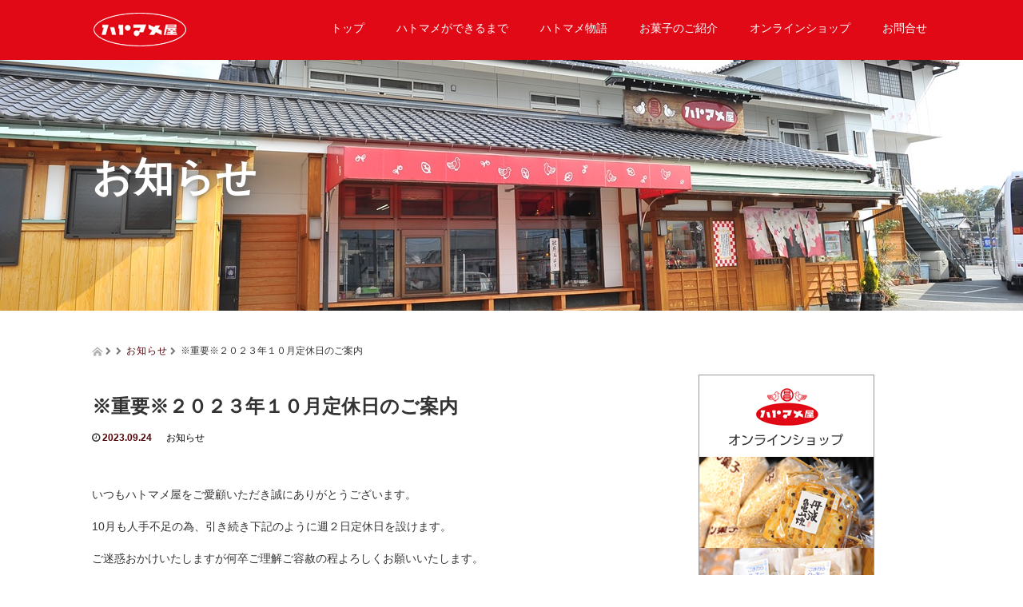

--- FILE ---
content_type: text/html; charset=UTF-8
request_url: https://hatomame.jp/%E2%80%BB%E9%87%8D%E8%A6%81%E2%80%BB%EF%BC%92%EF%BC%90%EF%BC%92%EF%BC%93%E5%B9%B4%EF%BC%91%EF%BC%90%E6%9C%88%E5%AE%9A%E4%BC%91%E6%97%A5%E3%81%AE%E3%81%94%E6%A1%88%E5%86%85/
body_size: 11262
content:
<!DOCTYPE html>
<html lang="ja">
<head>
  <meta charset="UTF-8">
  <meta name="viewport" content="width=device-width, initial-scale=1.0">
  <meta http-equiv="X-UA-Compatible" content="IE=edge">
  <meta name="format-detection" content="telephone=no">

  <title>※重要※２０２３年１０月定休日のご案内 | ハトマメ屋</title>
  <meta name="description" content="いつもハトマメ屋をご愛顧いただき誠にありがとうございます。10月も人手不足の為、引き続き下記のように週２日定休日を設けます。ご迷惑おかけいたしますが何卒ご理解ご容赦の程よろしくお願いいたします。">

  
  <link rel="profile" href="https://gmpg.org/xfn/11">
  <link rel="pingback" href="https://hatomame.jp/xmlrpc.php">

  <meta name='robots' content='max-image-preview:large' />
<link rel="alternate" type="application/rss+xml" title="ハトマメ屋 &raquo; フィード" href="https://hatomame.jp/feed/" />
<link rel="alternate" type="application/rss+xml" title="ハトマメ屋 &raquo; コメントフィード" href="https://hatomame.jp/comments/feed/" />
<link rel="alternate" type="application/rss+xml" title="ハトマメ屋 &raquo; ※重要※２０２３年１０月定休日のご案内 のコメントのフィード" href="https://hatomame.jp/%e2%80%bb%e9%87%8d%e8%a6%81%e2%80%bb%ef%bc%92%ef%bc%90%ef%bc%92%ef%bc%93%e5%b9%b4%ef%bc%91%ef%bc%90%e6%9c%88%e5%ae%9a%e4%bc%91%e6%97%a5%e3%81%ae%e3%81%94%e6%a1%88%e5%86%85/feed/" />
<script type="text/javascript">
window._wpemojiSettings = {"baseUrl":"https:\/\/s.w.org\/images\/core\/emoji\/14.0.0\/72x72\/","ext":".png","svgUrl":"https:\/\/s.w.org\/images\/core\/emoji\/14.0.0\/svg\/","svgExt":".svg","source":{"concatemoji":"https:\/\/hatomame.jp\/wp-includes\/js\/wp-emoji-release.min.js?ver=6.2.8"}};
/*! This file is auto-generated */
!function(e,a,t){var n,r,o,i=a.createElement("canvas"),p=i.getContext&&i.getContext("2d");function s(e,t){p.clearRect(0,0,i.width,i.height),p.fillText(e,0,0);e=i.toDataURL();return p.clearRect(0,0,i.width,i.height),p.fillText(t,0,0),e===i.toDataURL()}function c(e){var t=a.createElement("script");t.src=e,t.defer=t.type="text/javascript",a.getElementsByTagName("head")[0].appendChild(t)}for(o=Array("flag","emoji"),t.supports={everything:!0,everythingExceptFlag:!0},r=0;r<o.length;r++)t.supports[o[r]]=function(e){if(p&&p.fillText)switch(p.textBaseline="top",p.font="600 32px Arial",e){case"flag":return s("\ud83c\udff3\ufe0f\u200d\u26a7\ufe0f","\ud83c\udff3\ufe0f\u200b\u26a7\ufe0f")?!1:!s("\ud83c\uddfa\ud83c\uddf3","\ud83c\uddfa\u200b\ud83c\uddf3")&&!s("\ud83c\udff4\udb40\udc67\udb40\udc62\udb40\udc65\udb40\udc6e\udb40\udc67\udb40\udc7f","\ud83c\udff4\u200b\udb40\udc67\u200b\udb40\udc62\u200b\udb40\udc65\u200b\udb40\udc6e\u200b\udb40\udc67\u200b\udb40\udc7f");case"emoji":return!s("\ud83e\udef1\ud83c\udffb\u200d\ud83e\udef2\ud83c\udfff","\ud83e\udef1\ud83c\udffb\u200b\ud83e\udef2\ud83c\udfff")}return!1}(o[r]),t.supports.everything=t.supports.everything&&t.supports[o[r]],"flag"!==o[r]&&(t.supports.everythingExceptFlag=t.supports.everythingExceptFlag&&t.supports[o[r]]);t.supports.everythingExceptFlag=t.supports.everythingExceptFlag&&!t.supports.flag,t.DOMReady=!1,t.readyCallback=function(){t.DOMReady=!0},t.supports.everything||(n=function(){t.readyCallback()},a.addEventListener?(a.addEventListener("DOMContentLoaded",n,!1),e.addEventListener("load",n,!1)):(e.attachEvent("onload",n),a.attachEvent("onreadystatechange",function(){"complete"===a.readyState&&t.readyCallback()})),(e=t.source||{}).concatemoji?c(e.concatemoji):e.wpemoji&&e.twemoji&&(c(e.twemoji),c(e.wpemoji)))}(window,document,window._wpemojiSettings);
</script>
<style type="text/css">
img.wp-smiley,
img.emoji {
	display: inline !important;
	border: none !important;
	box-shadow: none !important;
	height: 1em !important;
	width: 1em !important;
	margin: 0 0.07em !important;
	vertical-align: -0.1em !important;
	background: none !important;
	padding: 0 !important;
}
</style>
	<link rel='stylesheet' id='wp-block-library-css' href='https://hatomame.jp/wp-includes/css/dist/block-library/style.min.css?ver=6.2.8' type='text/css' media='all' />
<link rel='stylesheet' id='classic-theme-styles-css' href='https://hatomame.jp/wp-includes/css/classic-themes.min.css?ver=6.2.8' type='text/css' media='all' />
<style id='global-styles-inline-css' type='text/css'>
body{--wp--preset--color--black: #000000;--wp--preset--color--cyan-bluish-gray: #abb8c3;--wp--preset--color--white: #ffffff;--wp--preset--color--pale-pink: #f78da7;--wp--preset--color--vivid-red: #cf2e2e;--wp--preset--color--luminous-vivid-orange: #ff6900;--wp--preset--color--luminous-vivid-amber: #fcb900;--wp--preset--color--light-green-cyan: #7bdcb5;--wp--preset--color--vivid-green-cyan: #00d084;--wp--preset--color--pale-cyan-blue: #8ed1fc;--wp--preset--color--vivid-cyan-blue: #0693e3;--wp--preset--color--vivid-purple: #9b51e0;--wp--preset--gradient--vivid-cyan-blue-to-vivid-purple: linear-gradient(135deg,rgba(6,147,227,1) 0%,rgb(155,81,224) 100%);--wp--preset--gradient--light-green-cyan-to-vivid-green-cyan: linear-gradient(135deg,rgb(122,220,180) 0%,rgb(0,208,130) 100%);--wp--preset--gradient--luminous-vivid-amber-to-luminous-vivid-orange: linear-gradient(135deg,rgba(252,185,0,1) 0%,rgba(255,105,0,1) 100%);--wp--preset--gradient--luminous-vivid-orange-to-vivid-red: linear-gradient(135deg,rgba(255,105,0,1) 0%,rgb(207,46,46) 100%);--wp--preset--gradient--very-light-gray-to-cyan-bluish-gray: linear-gradient(135deg,rgb(238,238,238) 0%,rgb(169,184,195) 100%);--wp--preset--gradient--cool-to-warm-spectrum: linear-gradient(135deg,rgb(74,234,220) 0%,rgb(151,120,209) 20%,rgb(207,42,186) 40%,rgb(238,44,130) 60%,rgb(251,105,98) 80%,rgb(254,248,76) 100%);--wp--preset--gradient--blush-light-purple: linear-gradient(135deg,rgb(255,206,236) 0%,rgb(152,150,240) 100%);--wp--preset--gradient--blush-bordeaux: linear-gradient(135deg,rgb(254,205,165) 0%,rgb(254,45,45) 50%,rgb(107,0,62) 100%);--wp--preset--gradient--luminous-dusk: linear-gradient(135deg,rgb(255,203,112) 0%,rgb(199,81,192) 50%,rgb(65,88,208) 100%);--wp--preset--gradient--pale-ocean: linear-gradient(135deg,rgb(255,245,203) 0%,rgb(182,227,212) 50%,rgb(51,167,181) 100%);--wp--preset--gradient--electric-grass: linear-gradient(135deg,rgb(202,248,128) 0%,rgb(113,206,126) 100%);--wp--preset--gradient--midnight: linear-gradient(135deg,rgb(2,3,129) 0%,rgb(40,116,252) 100%);--wp--preset--duotone--dark-grayscale: url('#wp-duotone-dark-grayscale');--wp--preset--duotone--grayscale: url('#wp-duotone-grayscale');--wp--preset--duotone--purple-yellow: url('#wp-duotone-purple-yellow');--wp--preset--duotone--blue-red: url('#wp-duotone-blue-red');--wp--preset--duotone--midnight: url('#wp-duotone-midnight');--wp--preset--duotone--magenta-yellow: url('#wp-duotone-magenta-yellow');--wp--preset--duotone--purple-green: url('#wp-duotone-purple-green');--wp--preset--duotone--blue-orange: url('#wp-duotone-blue-orange');--wp--preset--font-size--small: 13px;--wp--preset--font-size--medium: 20px;--wp--preset--font-size--large: 36px;--wp--preset--font-size--x-large: 42px;--wp--preset--spacing--20: 0.44rem;--wp--preset--spacing--30: 0.67rem;--wp--preset--spacing--40: 1rem;--wp--preset--spacing--50: 1.5rem;--wp--preset--spacing--60: 2.25rem;--wp--preset--spacing--70: 3.38rem;--wp--preset--spacing--80: 5.06rem;--wp--preset--shadow--natural: 6px 6px 9px rgba(0, 0, 0, 0.2);--wp--preset--shadow--deep: 12px 12px 50px rgba(0, 0, 0, 0.4);--wp--preset--shadow--sharp: 6px 6px 0px rgba(0, 0, 0, 0.2);--wp--preset--shadow--outlined: 6px 6px 0px -3px rgba(255, 255, 255, 1), 6px 6px rgba(0, 0, 0, 1);--wp--preset--shadow--crisp: 6px 6px 0px rgba(0, 0, 0, 1);}:where(.is-layout-flex){gap: 0.5em;}body .is-layout-flow > .alignleft{float: left;margin-inline-start: 0;margin-inline-end: 2em;}body .is-layout-flow > .alignright{float: right;margin-inline-start: 2em;margin-inline-end: 0;}body .is-layout-flow > .aligncenter{margin-left: auto !important;margin-right: auto !important;}body .is-layout-constrained > .alignleft{float: left;margin-inline-start: 0;margin-inline-end: 2em;}body .is-layout-constrained > .alignright{float: right;margin-inline-start: 2em;margin-inline-end: 0;}body .is-layout-constrained > .aligncenter{margin-left: auto !important;margin-right: auto !important;}body .is-layout-constrained > :where(:not(.alignleft):not(.alignright):not(.alignfull)){max-width: var(--wp--style--global--content-size);margin-left: auto !important;margin-right: auto !important;}body .is-layout-constrained > .alignwide{max-width: var(--wp--style--global--wide-size);}body .is-layout-flex{display: flex;}body .is-layout-flex{flex-wrap: wrap;align-items: center;}body .is-layout-flex > *{margin: 0;}:where(.wp-block-columns.is-layout-flex){gap: 2em;}.has-black-color{color: var(--wp--preset--color--black) !important;}.has-cyan-bluish-gray-color{color: var(--wp--preset--color--cyan-bluish-gray) !important;}.has-white-color{color: var(--wp--preset--color--white) !important;}.has-pale-pink-color{color: var(--wp--preset--color--pale-pink) !important;}.has-vivid-red-color{color: var(--wp--preset--color--vivid-red) !important;}.has-luminous-vivid-orange-color{color: var(--wp--preset--color--luminous-vivid-orange) !important;}.has-luminous-vivid-amber-color{color: var(--wp--preset--color--luminous-vivid-amber) !important;}.has-light-green-cyan-color{color: var(--wp--preset--color--light-green-cyan) !important;}.has-vivid-green-cyan-color{color: var(--wp--preset--color--vivid-green-cyan) !important;}.has-pale-cyan-blue-color{color: var(--wp--preset--color--pale-cyan-blue) !important;}.has-vivid-cyan-blue-color{color: var(--wp--preset--color--vivid-cyan-blue) !important;}.has-vivid-purple-color{color: var(--wp--preset--color--vivid-purple) !important;}.has-black-background-color{background-color: var(--wp--preset--color--black) !important;}.has-cyan-bluish-gray-background-color{background-color: var(--wp--preset--color--cyan-bluish-gray) !important;}.has-white-background-color{background-color: var(--wp--preset--color--white) !important;}.has-pale-pink-background-color{background-color: var(--wp--preset--color--pale-pink) !important;}.has-vivid-red-background-color{background-color: var(--wp--preset--color--vivid-red) !important;}.has-luminous-vivid-orange-background-color{background-color: var(--wp--preset--color--luminous-vivid-orange) !important;}.has-luminous-vivid-amber-background-color{background-color: var(--wp--preset--color--luminous-vivid-amber) !important;}.has-light-green-cyan-background-color{background-color: var(--wp--preset--color--light-green-cyan) !important;}.has-vivid-green-cyan-background-color{background-color: var(--wp--preset--color--vivid-green-cyan) !important;}.has-pale-cyan-blue-background-color{background-color: var(--wp--preset--color--pale-cyan-blue) !important;}.has-vivid-cyan-blue-background-color{background-color: var(--wp--preset--color--vivid-cyan-blue) !important;}.has-vivid-purple-background-color{background-color: var(--wp--preset--color--vivid-purple) !important;}.has-black-border-color{border-color: var(--wp--preset--color--black) !important;}.has-cyan-bluish-gray-border-color{border-color: var(--wp--preset--color--cyan-bluish-gray) !important;}.has-white-border-color{border-color: var(--wp--preset--color--white) !important;}.has-pale-pink-border-color{border-color: var(--wp--preset--color--pale-pink) !important;}.has-vivid-red-border-color{border-color: var(--wp--preset--color--vivid-red) !important;}.has-luminous-vivid-orange-border-color{border-color: var(--wp--preset--color--luminous-vivid-orange) !important;}.has-luminous-vivid-amber-border-color{border-color: var(--wp--preset--color--luminous-vivid-amber) !important;}.has-light-green-cyan-border-color{border-color: var(--wp--preset--color--light-green-cyan) !important;}.has-vivid-green-cyan-border-color{border-color: var(--wp--preset--color--vivid-green-cyan) !important;}.has-pale-cyan-blue-border-color{border-color: var(--wp--preset--color--pale-cyan-blue) !important;}.has-vivid-cyan-blue-border-color{border-color: var(--wp--preset--color--vivid-cyan-blue) !important;}.has-vivid-purple-border-color{border-color: var(--wp--preset--color--vivid-purple) !important;}.has-vivid-cyan-blue-to-vivid-purple-gradient-background{background: var(--wp--preset--gradient--vivid-cyan-blue-to-vivid-purple) !important;}.has-light-green-cyan-to-vivid-green-cyan-gradient-background{background: var(--wp--preset--gradient--light-green-cyan-to-vivid-green-cyan) !important;}.has-luminous-vivid-amber-to-luminous-vivid-orange-gradient-background{background: var(--wp--preset--gradient--luminous-vivid-amber-to-luminous-vivid-orange) !important;}.has-luminous-vivid-orange-to-vivid-red-gradient-background{background: var(--wp--preset--gradient--luminous-vivid-orange-to-vivid-red) !important;}.has-very-light-gray-to-cyan-bluish-gray-gradient-background{background: var(--wp--preset--gradient--very-light-gray-to-cyan-bluish-gray) !important;}.has-cool-to-warm-spectrum-gradient-background{background: var(--wp--preset--gradient--cool-to-warm-spectrum) !important;}.has-blush-light-purple-gradient-background{background: var(--wp--preset--gradient--blush-light-purple) !important;}.has-blush-bordeaux-gradient-background{background: var(--wp--preset--gradient--blush-bordeaux) !important;}.has-luminous-dusk-gradient-background{background: var(--wp--preset--gradient--luminous-dusk) !important;}.has-pale-ocean-gradient-background{background: var(--wp--preset--gradient--pale-ocean) !important;}.has-electric-grass-gradient-background{background: var(--wp--preset--gradient--electric-grass) !important;}.has-midnight-gradient-background{background: var(--wp--preset--gradient--midnight) !important;}.has-small-font-size{font-size: var(--wp--preset--font-size--small) !important;}.has-medium-font-size{font-size: var(--wp--preset--font-size--medium) !important;}.has-large-font-size{font-size: var(--wp--preset--font-size--large) !important;}.has-x-large-font-size{font-size: var(--wp--preset--font-size--x-large) !important;}
.wp-block-navigation a:where(:not(.wp-element-button)){color: inherit;}
:where(.wp-block-columns.is-layout-flex){gap: 2em;}
.wp-block-pullquote{font-size: 1.5em;line-height: 1.6;}
</style>
<link rel='stylesheet' id='contact-form-7-css' href='https://hatomame.jp/wp-content/plugins/contact-form-7/includes/css/styles.css?ver=5.1.9' type='text/css' media='all' />
<link rel='stylesheet' id='_tk-bootstrap-wp-css' href='https://hatomame.jp/wp-content/themes/amore_tcd028/includes/css/bootstrap-wp.css?ver=6.2.8' type='text/css' media='all' />
<link rel='stylesheet' id='_tk-bootstrap-css' href='https://hatomame.jp/wp-content/themes/amore_tcd028/includes/resources/bootstrap/css/bootstrap.min.css?ver=6.2.8' type='text/css' media='all' />
<link rel='stylesheet' id='_tk-font-awesome-css' href='https://hatomame.jp/wp-content/themes/amore_tcd028/includes/css/font-awesome.min.css?ver=4.1.0' type='text/css' media='all' />
<link rel='stylesheet' id='_tk-style-css' href='https://hatomame.jp/wp-content/themes/amore_tcd028/style.css?ver=6.2.8' type='text/css' media='all' />
<link rel='stylesheet' id='fancybox-css' href='https://hatomame.jp/wp-content/plugins/easy-fancybox/fancybox/1.5.4/jquery.fancybox.min.css?ver=6.2.8' type='text/css' media='screen' />
<style id='fancybox-inline-css' type='text/css'>
#fancybox-outer{background:#ffffff}#fancybox-content{background:#ffffff;border-color:#ffffff;color:#000000;}#fancybox-title,#fancybox-title-float-main{color:#fff}
</style>
<script type='text/javascript' src='https://hatomame.jp/wp-includes/js/jquery/jquery.min.js?ver=3.6.4' id='jquery-core-js'></script>
<script type='text/javascript' src='https://hatomame.jp/wp-includes/js/jquery/jquery-migrate.min.js?ver=3.4.0' id='jquery-migrate-js'></script>
<script type='text/javascript' src='https://hatomame.jp/wp-content/themes/amore_tcd028/includes/resources/bootstrap/js/bootstrap.min.js?ver=6.2.8' id='_tk-bootstrapjs-js'></script>
<script type='text/javascript' src='https://hatomame.jp/wp-content/themes/amore_tcd028/includes/js/bootstrap-wp.js?ver=6.2.8' id='_tk-bootstrapwp-js'></script>
<link rel="https://api.w.org/" href="https://hatomame.jp/wp-json/" /><link rel="alternate" type="application/json" href="https://hatomame.jp/wp-json/wp/v2/posts/907" /><link rel="canonical" href="https://hatomame.jp/%e2%80%bb%e9%87%8d%e8%a6%81%e2%80%bb%ef%bc%92%ef%bc%90%ef%bc%92%ef%bc%93%e5%b9%b4%ef%bc%91%ef%bc%90%e6%9c%88%e5%ae%9a%e4%bc%91%e6%97%a5%e3%81%ae%e3%81%94%e6%a1%88%e5%86%85/" />
<link rel='shortlink' href='https://hatomame.jp/?p=907' />
<link rel="alternate" type="application/json+oembed" href="https://hatomame.jp/wp-json/oembed/1.0/embed?url=https%3A%2F%2Fhatomame.jp%2F%25e2%2580%25bb%25e9%2587%258d%25e8%25a6%2581%25e2%2580%25bb%25ef%25bc%2592%25ef%25bc%2590%25ef%25bc%2592%25ef%25bc%2593%25e5%25b9%25b4%25ef%25bc%2591%25ef%25bc%2590%25e6%259c%2588%25e5%25ae%259a%25e4%25bc%2591%25e6%2597%25a5%25e3%2581%25ae%25e3%2581%2594%25e6%25a1%2588%25e5%2586%2585%2F" />
<link rel="alternate" type="text/xml+oembed" href="https://hatomame.jp/wp-json/oembed/1.0/embed?url=https%3A%2F%2Fhatomame.jp%2F%25e2%2580%25bb%25e9%2587%258d%25e8%25a6%2581%25e2%2580%25bb%25ef%25bc%2592%25ef%25bc%2590%25ef%25bc%2592%25ef%25bc%2593%25e5%25b9%25b4%25ef%25bc%2591%25ef%25bc%2590%25e6%259c%2588%25e5%25ae%259a%25e4%25bc%2591%25e6%2597%25a5%25e3%2581%25ae%25e3%2581%2594%25e6%25a1%2588%25e5%2586%2585%2F&#038;format=xml" />
<link rel="icon" href="https://hatomame.jp/wp-content/uploads/2017/01/cropped-天使ハートぽ太郎1-32x32.jpg" sizes="32x32" />
<link rel="icon" href="https://hatomame.jp/wp-content/uploads/2017/01/cropped-天使ハートぽ太郎1-192x192.jpg" sizes="192x192" />
<link rel="apple-touch-icon" href="https://hatomame.jp/wp-content/uploads/2017/01/cropped-天使ハートぽ太郎1-180x180.jpg" />
<meta name="msapplication-TileImage" content="https://hatomame.jp/wp-content/uploads/2017/01/cropped-天使ハートぽ太郎1-270x270.jpg" />
  <script src="https://maps.googleapis.com/maps/api/js"></script>
  <script type="text/javascript" src="https://hatomame.jp/wp-content/themes/amore_tcd028/parallax.js"></script>
  <script type="text/javascript" src="https://hatomame.jp/wp-content/themes/amore_tcd028/js/jquery.elevatezoom.js"></script>
  <script type="text/javascript" src="https://hatomame.jp/wp-content/themes/amore_tcd028/js/jscript.js"></script>
   

  <script type="text/javascript">
    jQuery(function() {
      jQuery(".zoom").elevateZoom({
        zoomType : "inner",
        zoomWindowFadeIn: 500,
        zoomWindowFadeOut: 500,
        easing : true
      });
    });
  </script>

  <script type="text/javascript" src="https://hatomame.jp/wp-content/themes/amore_tcd028/js/syncertel.js"></script>

  <link rel="stylesheet" media="screen and (max-width:641px)" href="https://hatomame.jp/wp-content/themes/amore_tcd028/responsive.css?ver=?ver=2.1">
  <link rel="stylesheet" href="//maxcdn.bootstrapcdn.com/font-awesome/4.3.0/css/font-awesome.min.css">
  <link rel="stylesheet" href="https://hatomame.jp/wp-content/themes/amore_tcd028/amore.css" type="text/css" />
  <link rel="stylesheet" href="https://hatomame.jp/wp-content/themes/amore_tcd028/comment-style.css" type="text/css" />
		<link rel="stylesheet" href="https://hatomame.jp/wp-content/themes/amore_tcd028/onlineshop.css" type="text/css" />
	  <style type="text/css">
          .site-navigation{position:fixed;}
    
  .fa, .wp-icon a:before {display:inline-block;font:normal normal normal 14px/1 FontAwesome;font-size:inherit;text-rendering:auto;-webkit-font-smoothing:antialiased;-moz-osx-font-smoothing:grayscale;transform:translate(0, 0)}
  .fa-phone:before, .wp-icon.wp-fa-phone a:before {content:"\f095"; margin-right:5px;}

  body { font-size:14px; }
  a {color: #540308;}
  a:hover {color: #000000;}
  #global_menu ul ul li a{background:#540308;}
  #global_menu ul ul li a:hover{background:#000000;}
  #previous_next_post a:hover{
    background: #000000;
  }
  .social-icon:hover{
    background-color: #540308 !important;
  }
  .up-arrow:hover{
    background-color: #540308 !important;
  }

  .menu-item:hover *:not(.dropdown-menu *){
    color: #540308 !important;
  }
  .menu-item a:hover{
    color: #540308 !important;
  }
  .button a, .pager li > a, .pager li > span{
    background-color: #000000;
  }
  .button a:hover, .pager li > a:hover{
    background-color: #540308;
  }
  .button-green a{
    background-color: #540308;
  }
  .button-green a:hover{
    background-color: #5E2727;
  }
  .timestamp{
    color: #540308;
  }
  .blog-list-timestamp{
    color: #540308;
  }

  .first-h1{
    color: #FFFFFF;
    text-shadow: 0px 0px 3px #000000 !important;
  }
  .second-body, .second-body{
    color: #333333;
  }
  .top-headline.third_headline{
      color: #FFFFFF;
      text-shadow: 0px 0px 10px #666666;
  }
  .top-headline.fourth_headline{
      color: #FFFFFF;
      text-shadow: 0px 0px 10px #666666;
  }
  .top-headline.fifth_headline{
      color: #FFFFFF;
      text-shadow: 0px 0px 10px #666666;
  }

  .top-headline{
      color: #FFFFFF;
      text-shadow: 0px 0px 10px #666666;
  }

  .thumb:hover:after{
      box-shadow: inset 0 0 0 7px #540308;
  }


    p { word-wrap:break-word; }
  
  
  </style>

</head>

<body class="post-template-default single single-post postid-907 single-format-standard group-blog">


  
  <div id="verytop"></div>
  <nav id="header" class="site-navigation">
      <div class="container">
      <div class="row">
        <div class="site-navigation-inner col-xs-120 no-padding" style="padding:0px">
          <div class="navbar navbar-default">
            <div class="navbar-header">
              <button type="button" class="navbar-toggle" data-toggle="collapse" data-target=".navbar-collapse" style='z-index:3000'>
                <span class="sr-only">Toggle navigation </span>
                <span class="icon-bar"></span>
                <span class="icon-bar"></span>
                <span class="icon-bar"></span>
              </button>

              <div id="logo-area">
                <div id='logo_image'>
<h1 id="logo" style="top:15px; left:2px;"><a href=" https://hatomame.jp/" title="ハトマメ屋" data-label="ハトマメ屋"><img src="https://hatomame.jp/wp-content/uploads/tcd-w/logo.png?1768972703" alt="ハトマメ屋" title="ハトマメ屋" /></a></h1>
</div>
                              </div>

            </div>

            <!-- The WordPress Menu goes here -->
            <div class="pull-right right-menu">
                            <div class="collapse navbar-collapse"><ul id="main-menu" class="nav navbar-nav"><li id="menu-item-230" class="menu-item menu-item-type-post_type menu-item-object-page menu-item-home menu-item-230"><a title="トップ" href="https://hatomame.jp/">トップ</a></li>
<li id="menu-item-9" class="menu-item menu-item-type-post_type menu-item-object-page menu-item-9"><a title="ハトマメができるまで" href="https://hatomame.jp/hatomame/">ハトマメができるまで</a></li>
<li id="menu-item-7" class="menu-item menu-item-type-post_type menu-item-object-page menu-item-7"><a title="ハトマメ物語" href="https://hatomame.jp/story/">ハトマメ物語</a></li>
<li id="menu-item-12" class="menu-item menu-item-type-post_type menu-item-object-page menu-item-12"><a title="お菓子のご紹介" href="https://hatomame.jp/sweets/">お菓子のご紹介</a></li>
<li id="menu-item-811" class="menu-item menu-item-type-custom menu-item-object-custom menu-item-811"><a title="オンラインショップ" href="/shop/">オンラインショップ</a></li>
<li id="menu-item-18" class="menu-item menu-item-type-post_type menu-item-object-page menu-item-18"><a title="お問合せ" href="https://hatomame.jp/contact/">お問合せ</a></li>
</ul></div>                          </div>

          </div><!-- .navbar -->
        </div>
      </div>
    </div><!-- .container -->
  </nav><!-- .site-navigation -->

<div class="main-content">

  
    <div class="amore-divider romaji" data-parallax="scroll" data-image-src="/wp-content/uploads/2016/03/GT4_1148.jpg">
      <div class="container">
      <div class="row">
        <div class="col-xs-120 no-padding">
          <h2 class="top-headline" style="margin-top: 50px; margin-bottom: -20px;">
			お知らせ
		</h2>
        </div>
      </div>
    </div>
  </div>

  <div class="container amore-inner-container" style="margin-bottom:170px">
    <div class="row">
      
      <div class="col-sm-80 no-left-padding">
    	
    		
<article id="post-907" class="post-907 post type-post status-publish format-standard hentry category-1">
	<header class="breadcrumb">
			<a href="https://hatomame.jp/"><span><img src="https://hatomame.jp/wp-content/themes/amore_tcd028/images/home.png" class="breadcrumb-home"></span></a>
		<span class="fa fa-chevron-right text-muted" style="font-size:10px">&nbsp;</span>
		<span class="romaji"></span>
		<span class="fa fa-chevron-right text-muted" style="font-size:10px">&nbsp;</span>
		<span class="romaji"><a href="https://hatomame.jp/category/%e3%81%8a%e7%9f%a5%e3%82%89%e3%81%9b/" rel="category tag">お知らせ</a></span>
		<span class="fa fa-chevron-right text-muted" style="font-size:10px">&nbsp;</span>
		<span>※重要※２０２３年１０月定休日のご案内</span>
	
		<h3 class="page-title mt40 mb10">※重要※２０２３年１０月定休日のご案内</h3>

		<div class="entry-meta mb45">
						<span class='fa fa-clock-o'></span><span class='timestamp'>&nbsp;2023.09.24</span>						<span class="categories-wrap"><a href="https://hatomame.jp/category/%e3%81%8a%e7%9f%a5%e3%82%89%e3%81%9b/" rel="category tag">お知らせ</a></span>
		</div><!-- .entry-meta -->

	</header><!-- .entry-header -->

	<div class="entry-content">
						<p>いつもハトマメ屋をご愛顧いただき誠にありがとうございます。</p>
<p>10月も人手不足の為、引き続き下記のように週２日定休日を設けます。</p>
<p>ご迷惑おかけいたしますが何卒ご理解ご容赦の程よろしくお願いいたします。</p>
<p><a href="https://hatomame.jp/wp-content/uploads/2023/09/10月-scaled.jpg"><img decoding="async" class="alignnone size-medium wp-image-908" src="https://hatomame.jp/wp-content/uploads/2023/09/10月-212x300.jpg" alt="" width="212" height="300" srcset="https://hatomame.jp/wp-content/uploads/2023/09/10月-212x300.jpg 212w, https://hatomame.jp/wp-content/uploads/2023/09/10月-723x1024.jpg 723w, https://hatomame.jp/wp-content/uploads/2023/09/10月-768x1088.jpg 768w, https://hatomame.jp/wp-content/uploads/2023/09/10月-1084x1536.jpg 1084w, https://hatomame.jp/wp-content/uploads/2023/09/10月-1446x2048.jpg 1446w, https://hatomame.jp/wp-content/uploads/2023/09/10月-scaled.jpg 1807w" sizes="(max-width: 212px) 100vw, 212px" /></a></p>
<p>&nbsp;</p>
		
		
	</div><!-- .entry-content -->

				
	<footer class="entry-meta">

		
		<div class="row hidden-xs">
			<!-- single post banner -->
			<!-- /single post banner -->
		</div>

	</footer><!-- .entry-meta -->
</article><!-- #post-## -->
    		
    	
        <br class="hidden-xs" />
        <hr/>

        
        <!-- related posts -->
                <!-- /related posts -->
      </div>

      <div class="col-sm-35 col-sm-offset-5 no-right-padding" style="margin-top:40px">
        
				<div class="sidebar-padder">

												
							<a href="/shop/">
							<img src="/wp-content/uploads/2016/04/side_bnr_onlineshop.png">
							</a>

							<h3 class="romaji">おすすめのお菓子</h3>

							
							<div class="side_item_post">

																
																																
								<div class="side_item_box clearfix">
								<a href="https://hatomame.jp/shop/products/detail/5">
								<div class="img_box">
																			<img src="https://hatomame.jp/shop/html/upload/save_image/0421162202_5e9e9f1a693de.jpg">
																	</div>
								<div class="text_box">
									<span>蜂蜜豆</span>
									<span>¥ 384</span>
									<span>中にピーナッツが入っているので、カリッとした食感。 蜂蜜の程よい甘さで、つい手がとまらなくなりそう。</span>
								</div>
								</a>
								</div>
								
																																
								<div class="side_item_box clearfix">
								<a href="https://hatomame.jp/shop/products/detail/13">
								<div class="img_box">
																			<img src="https://hatomame.jp/shop/html/upload/save_image/0421174301_5e9eb215c5878.jpg">
																	</div>
								<div class="text_box">
									<span>金トキ豆</span>
									<span>¥ 583</span>
									<span>明治からの変わらぬ製法。金太郎さんのかわいい紙袋は、１枚づつ手でのりづけしていきます。</span>
								</div>
								</a>
								</div>
								
																																
								<div class="side_item_box clearfix">
								<a href="https://hatomame.jp/shop/products/detail/14">
								<div class="img_box">
																			<img src="https://hatomame.jp/shop/html/upload/save_image/0421174404_5e9eb254ed533.jpg">
																	</div>
								<div class="text_box">
									<span>そばこ豆</span>
									<span>¥ 583</span>
									<span>金時豆のそば味バージョン！小麦粉、砂糖に秋月産のそば粉、卵を加えているのでこくのある味です。</span>
								</div>
								</a>
								</div>
								
																																
								<div class="side_item_box clearfix">
								<a href="https://hatomame.jp/shop/products/detail/4">
								<div class="img_box">
																			<img src="https://hatomame.jp/shop/html/upload/save_image/0214131219_6209d6a3b59cb.jpg">
																	</div>
								<div class="text_box">
									<span>黒糖豆</span>
									<span>¥ 384</span>
									<span>そら豆にたっぷり黒糖をまぶしました。 黒糖の自然な甘さとお豆のうまみがくせになります。</span>
								</div>
								</a>
								</div>
								
																																
								<div class="side_item_box clearfix">
								<a href="https://hatomame.jp/shop/products/detail/11">
								<div class="img_box">
																			<img src="https://hatomame.jp/shop/html/upload/save_image/0421164221_5e9ea3ddab831.jpg">
																	</div>
								<div class="text_box">
									<span>ソバマメ</span>
									<span>¥ 280</span>
									<span>レトロでかわいい、食べ切りサイズのそばこ豆です。</span>
								</div>
								</a>
								</div>
																								
							</div>

							
									
		</div><!-- close .sidebar-padder -->      </div>

    </div>
  </div>




<div class="footer_rss">
  <div class="container" style="padding-bottom:10px; padding-top:10px;">
    <div class="row hidden-xs">
      <div class="col-xs-60 col-xs-offset-30 text-center">
              </div>
      <div class="col-xs-30 text-right">
                              </div>
    </div>

    <div class="row visible-xs">
      <div class="col-xs-120 text-center" style="margin-top:10px">
              </div>
      <div class="col-xs-120 text-center" style="margin-top:10px; margin-bottom:10px">
                              </div>
    </div>
  </div>
</div>


<div class="hidden-xs">
  <div class="container amore-section" style="padding: 60px 0 50px;">
    <div class="row" style="color:white; width:740px; margin:0 auto;">
      <div class="col-xs-120 text-center romaji"><div id="footer_logo_area" style="top:0px; left:0px;">
<h3 id="footer_logo">
<a href="https://hatomame.jp/" title="ハトマメ屋"><img src="https://hatomame.jp/wp-content/uploads/tcd-w/footer-image.jpg" alt="ハトマメ屋" title="ハトマメ屋" /></a>
</h3>
</div>
</div>
    </div>

	<ul class="footer_nav">
		<li><a href="/">トップページ</a></li>
		<li><a href="/hatomame/">ハトマメができるまで</a></li>
		<li><a href="/story/">ハトマメ物語</a></li>
		<li><a href="/sweets/">お菓子のご紹介</a></li>
		<li><a href="/shop/">オンラインショップ</a></li>
		<li><a href="/contact/">お問合せ</a></li>
		<li><a href="/law/">特定商取引法に基づく表記</a></li>
	<ul>


    </div>
  </div>
  <div class="scrolltotop">
    <a href="#verytop"><img class="up-arrow" src="/wp-content/uploads/2016/04/up-arrow2.png" /></a>
  </div>
</div>

<div id="footer-copr" style="font-size:12px;">
  <div class="container" style="padding-bottom:0px; padding:20px;">
    <div class="row">
      <div class="col-sm-60 text-left hidden-xs">
        <span class="footer-zipcode">838-1302</span>        <span class="footer-address">福岡県朝倉市宮野1910-3</span>        <span class="footer-phone">0946-52-0036</span>      </div>
      <div class="col-sm-60 text-right hidden-xs romaji">
        <span class="copyright">Copyright &copy;&nbsp; <a href="https://hatomame.jp/">ハトマメ屋</a> All Rights Reserved.</span>
      </div>
      <div class="col-sm-60 text-center visible-xs romaji">
        <span class="copyright">Copyright &copy;&nbsp; <a href="https://hatomame.jp/">ハトマメ屋</a> All Rights Reserved.</span>
      </div>
    </div>
  </div>
</div>

<script type='text/javascript' id='contact-form-7-js-extra'>
/* <![CDATA[ */
var wpcf7 = {"apiSettings":{"root":"https:\/\/hatomame.jp\/wp-json\/contact-form-7\/v1","namespace":"contact-form-7\/v1"}};
/* ]]> */
</script>
<script type='text/javascript' src='https://hatomame.jp/wp-content/plugins/contact-form-7/includes/js/scripts.js?ver=5.1.9' id='contact-form-7-js'></script>
<script type='text/javascript' src='https://hatomame.jp/wp-content/themes/amore_tcd028/includes/js/skip-link-focus-fix.js?ver=20130115' id='_tk-skip-link-focus-fix-js'></script>
<script type='text/javascript' src='https://hatomame.jp/wp-content/plugins/easy-fancybox/vendor/purify.min.js?ver=6.2.8' id='fancybox-purify-js'></script>
<script type='text/javascript' id='jquery-fancybox-js-extra'>
/* <![CDATA[ */
var efb_i18n = {"close":"Close","next":"Next","prev":"Previous","startSlideshow":"Start slideshow","toggleSize":"Toggle size"};
/* ]]> */
</script>
<script type='text/javascript' src='https://hatomame.jp/wp-content/plugins/easy-fancybox/fancybox/1.5.4/jquery.fancybox.min.js?ver=6.2.8' id='jquery-fancybox-js'></script>
<script type='text/javascript' id='jquery-fancybox-js-after'>
var fb_timeout, fb_opts={'autoScale':true,'showCloseButton':true,'width':560,'height':340,'margin':20,'pixelRatio':'false','padding':10,'centerOnScroll':false,'enableEscapeButton':true,'speedIn':300,'speedOut':300,'overlayShow':true,'hideOnOverlayClick':true,'overlayColor':'#000','overlayOpacity':0.6,'minViewportWidth':320,'minVpHeight':320,'disableCoreLightbox':'true','enableBlockControls':'true','fancybox_openBlockControls':'true' };
if(typeof easy_fancybox_handler==='undefined'){
var easy_fancybox_handler=function(){
jQuery([".nolightbox","a.wp-block-file__button","a.pin-it-button","a[href*='pinterest.com\/pin\/create']","a[href*='facebook.com\/share']","a[href*='twitter.com\/share']"].join(',')).addClass('nofancybox');
jQuery('a.fancybox-close').on('click',function(e){e.preventDefault();jQuery.fancybox.close()});
/* IMG */
						var unlinkedImageBlocks=jQuery(".wp-block-image > img:not(.nofancybox,figure.nofancybox>img)");
						unlinkedImageBlocks.wrap(function() {
							var href = jQuery( this ).attr( "src" );
							return "<a href='" + href + "'></a>";
						});
var fb_IMG_select=jQuery('a[href*=".jpg" i]:not(.nofancybox,li.nofancybox>a,figure.nofancybox>a),area[href*=".jpg" i]:not(.nofancybox),a[href*=".png" i]:not(.nofancybox,li.nofancybox>a,figure.nofancybox>a),area[href*=".png" i]:not(.nofancybox),a[href*=".webp" i]:not(.nofancybox,li.nofancybox>a,figure.nofancybox>a),area[href*=".webp" i]:not(.nofancybox),a[href*=".jpeg" i]:not(.nofancybox,li.nofancybox>a,figure.nofancybox>a),area[href*=".jpeg" i]:not(.nofancybox)');
fb_IMG_select.addClass('fancybox image');
var fb_IMG_sections=jQuery('.gallery,.wp-block-gallery,.tiled-gallery,.wp-block-jetpack-tiled-gallery,.ngg-galleryoverview,.ngg-imagebrowser,.nextgen_pro_blog_gallery,.nextgen_pro_film,.nextgen_pro_horizontal_filmstrip,.ngg-pro-masonry-wrapper,.ngg-pro-mosaic-container,.nextgen_pro_sidescroll,.nextgen_pro_slideshow,.nextgen_pro_thumbnail_grid,.tiled-gallery');
fb_IMG_sections.each(function(){jQuery(this).find(fb_IMG_select).attr('rel','gallery-'+fb_IMG_sections.index(this));});
jQuery('a.fancybox,area.fancybox,.fancybox>a').each(function(){jQuery(this).fancybox(jQuery.extend(true,{},fb_opts,{'transition':'elastic','transitionIn':'elastic','transitionOut':'elastic','opacity':false,'hideOnContentClick':false,'titleShow':true,'titlePosition':'over','titleFromAlt':true,'showNavArrows':true,'enableKeyboardNav':true,'cyclic':false,'mouseWheel':'true','changeSpeed':250,'changeFade':300}))});
};};
jQuery(easy_fancybox_handler);jQuery(document).on('post-load',easy_fancybox_handler);
</script>
<script type='text/javascript' src='https://hatomame.jp/wp-content/plugins/easy-fancybox/vendor/jquery.easing.min.js?ver=1.4.1' id='jquery-easing-js'></script>
<script type='text/javascript' src='https://hatomame.jp/wp-content/plugins/easy-fancybox/vendor/jquery.mousewheel.min.js?ver=3.1.13' id='jquery-mousewheel-js'></script>
<script type='text/javascript' src='https://hatomame.jp/wp-includes/js/comment-reply.min.js?ver=6.2.8' id='comment-reply-js'></script>

<script type="text/javascript">

    function page_ajax_get(cat){
      var page = jQuery('.paged').last().attr('data-paged') || 2;
      var ajaxurl = 'https://hatomame.jp/wp-admin/admin-ajax.php';

      jQuery.ajax({
        type: 'POST',
        url: ajaxurl,
        data: {"action": "load-filter", cat: cat, paged:page },
        success: function(response) {
          if(response.length > 100){
            var id = page - 1;
            id.toString();
            jQuery("#infiniscroll").html(jQuery("#infiniscroll").html() + response);
          } else {
            jQuery("#pagerlink").html("最終ページ")
            jQuery("#pagerbutton").attr("disabled", "disabled")
          }
        }
      })
    }
    
  jQuery(window).load(function(){

    var cat = null
    var currentSlide = -1

    var fixStuff = function(){
      jQuery(".heightaswidth").each(function(){
        jQuery(this).css('height', jQuery(this).outerWidth())
      })

      jQuery('.heightasviewport').css('height', jQuery(window).height())
    
      jQuery(".verticalcenter").each(function(){
        var center = (jQuery(this).parent().width() / 2) - parseInt(jQuery(this).parent().css('padding-top'))
        var size = jQuery(this).outerHeight() / 2

        jQuery(this).css('padding-top', center - size + 20)
      })

      jQuery(".verticalcentersplash").each(function(){
        var center = jQuery(window).height() / 2
        var size = jQuery(this).outerHeight() / 2

        jQuery(this).css('padding-top', center - size)
      })
    }

    var nextSlide = function(){
      currentSlide++

      if(jQuery("[data-order='" + currentSlide + "']").length == 0) currentSlide = 0

      jQuery('.slider, .parallax-mirror[data-order]').fadeOut("slow");
      jQuery("[data-order='" + currentSlide + "']").fadeIn("slow");
    }

    jQuery('.slider, .parallax-mirror[data-order]').fadeOut(0)

    fixStuff();
    nextSlide();

    setInterval(nextSlide, 3000)

    if (jQuery("#telephone").length && jQuery("#logo").length) {
      jQuery("#telephone").css('left', jQuery("#logo").width() + 30)
    }

    // jQuery('#loader').addClass('show-website');
    jQuery('#topcover').addClass('topcover-visible');

    jQuery("a[href*=#]:not([href=#])").click(function(){if(location.pathname.replace(/^\//,"")==this.pathname.replace(/^\//,"")&&location.hostname==this.hostname){var e=jQuery(this.hash);if(e=e.length?e:jQuery("[name="+this.hash.slice(1)+"]"),e.length)return jQuery("html,body").animate({scrollTop:e.offset().top},1e3),!1}});

    jQuery(window).scroll(function(){
      var center = jQuery(window).height() - 300

      jQuery('.invisibletexteffect').each(function(){
        var percentFromCenter = Math.abs(( (jQuery(this).offset().top + jQuery(this).outerHeight() / 2 ) - jQuery(document).scrollTop()) - center) / center

        if(percentFromCenter < 1)
          jQuery(this).removeClass('offsetted')
      })

    })
  })

  </script>

  <!-- facebook share button code -->
 <div id="fb-root"></div>
 <script>
 (function(d, s, id) {
   var js, fjs = d.getElementsByTagName(s)[0];
   if (d.getElementById(id)) return;
   js = d.createElement(s); js.id = id;
   js.src = "//connect.facebook.net/ja_JP/sdk.js#xfbml=1&version=v2.5";
   fjs.parentNode.insertBefore(js, fjs);
 }(document, 'script', 'facebook-jssdk'));
 </script>
 
</body>
</html>

--- FILE ---
content_type: text/css
request_url: https://hatomame.jp/wp-content/themes/amore_tcd028/onlineshop.css
body_size: 372
content:
.entry-content {
  width: 100%;
}
.entry-content h2.title {
  font-size: 1.6em;
  margin-bottom: 20px;
}
.entry-content #itempage:after {
  content: "";
  display: block;
  clear: both;
}
.entry-content #itempage .itemimg {
  width: 30%;
  float: left;
}
@media screen and (max-width: 640px) {
  .entry-content #itempage .itemimg {
    width: 100%;
    float: none;
  }
}
.entry-content #itempage .itemimg img {
  border-radius: 5px;
}
@media screen and (max-width: 640px) {
  .entry-content #itempage .itemimg img {
    width: 100%;
    height: auto;
  }
}
.entry-content #itempage h3 {
  width: 65%;
  float: right;
  margin-bottom: 20px;
  background: none;
  color: #000;
  font-weight: normal;
}
@media screen and (max-width: 640px) {
  .entry-content #itempage h3 {
    width: 100%;
    float: none;
  }
}
.entry-content #itempage .exp {
  width: 65%;
  float: right;
}
@media screen and (max-width: 640px) {
  .entry-content #itempage .exp {
    width: 100%;
    float: none;
  }
}
.entry-content #itempage .exp .field {
  padding-bottom: 15px;
  margin-bottom: 15px;
}
.entry-content #itempage .skuform {
  width: 65%;
  float: right;
}
@media screen and (max-width: 640px) {
  .entry-content #itempage .skuform {
    width: 100%;
    float: none;
  }
}
.entry-content #itempage .skuform input[type="text"] {
  width: 35%;
  padding: 5px;
  margin-bottom: 20px;
}
.entry-content #itempage .skuform input[type="submit"] {
  width: 50%;
  border: none;
  padding: 10px 0px;
  text-align: center;
  background: #E14F4B;
  color: #fff;
  border-radius: 5px;
  display: block;
}
@media screen and (max-width: 640px) {
  .entry-content #itempage .skuform input[type="submit"] {
    -webkit-appearance: none;
  }
}
@media screen and (max-width: 640px) {
  .entry-content #itempage .skuform table tr td {
    -webkit-appearance: none;
    width: 100%;
  }
}